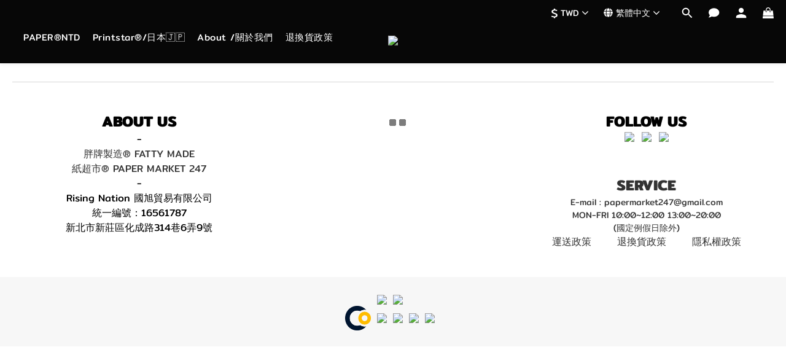

--- FILE ---
content_type: text/plain
request_url: https://www.google-analytics.com/j/collect?v=1&_v=j102&a=1577475101&t=pageview&cu=TWD&_s=1&dl=https%3A%2F%2Fwww.papermarket247.com%2Fpages%2F%25E8%25AD%2589%25E4%25BB%25B6%25E5%25B8%25B6&ul=en-us%40posix&dt=%E8%AD%89%E4%BB%B6%E5%B8%B6&sr=1280x720&vp=1280x720&_u=aGBAAEIJAAAAACAMI~&jid=825305381&gjid=1147505750&cid=623493405.1769899658&tid=UA-245533445-1&_gid=1978975629.1769899658&_r=1&_slc=1&z=2018126648
body_size: -452
content:
2,cG-0H2E9CYZEY